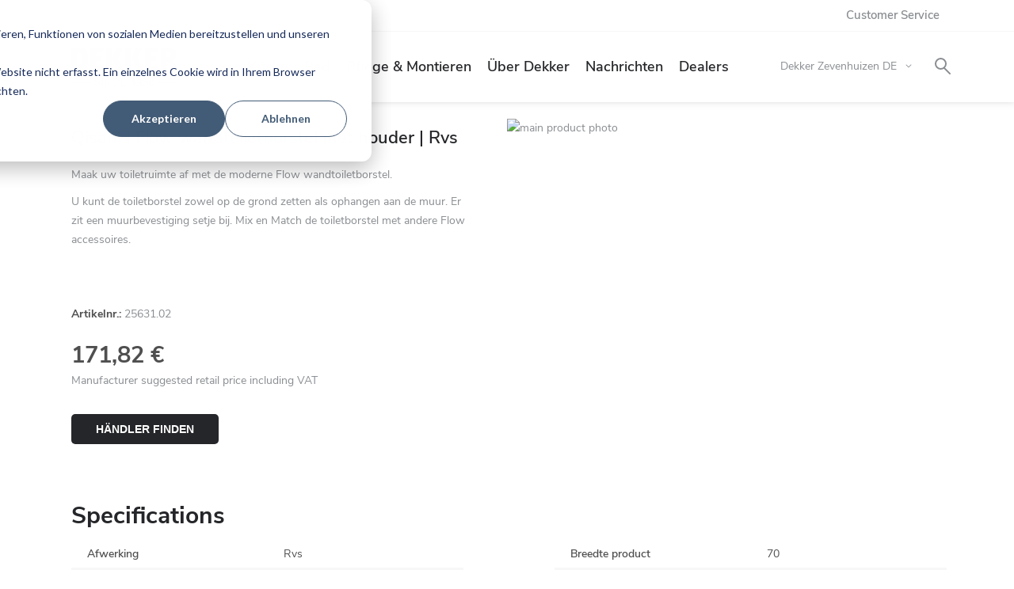

--- FILE ---
content_type: text/html; charset=UTF-8
request_url: https://www.dekkerzevenhuizen.de/qisani-flow-wandtoiletborstel-met-houder-rvs-_25631.02
body_size: 9585
content:
 <!doctype html><html lang="de"><head prefix="og: http://ogp.me/ns# fb: http://ogp.me/ns/fb# product: http://ogp.me/ns/product#"><script> var LOCALE = 'de\u002DDE'; var BASE_URL = 'https\u003A\u002F\u002Fwww.dekkerzevenhuizen.de\u002F'; var require = { 'baseUrl': 'https\u003A\u002F\u002Fwww.dekkerzevenhuizen.de\u002Fstatic\u002Fversion1769506525\u002Ffrontend\u002FBluebirdday\u002Fdekkerzevenhuizen\u002Fde_DE' };</script> <meta charset="utf-8"/>
<meta name="title" content="Qisani | Flow wandtoiletborstel met houder | Rvs | Dekker Zevenhuizen"/>
<meta name="description" content="Maak uw toiletruimte af met de moderne Flow wandtoiletborstel.

U kunt de toiletborstel zowel op de grond zetten als ophangen aan de muur. Er zit een muurbevestiging setje bij. Mix en Match de toiletborstel met andere Flow accessoires.&nbsp;
"/>
<meta name="robots" content="INDEX,FOLLOW"/>
<meta name="viewport" content="width=device-width, initial-scale=1"/>
<title>Qisani | Flow wandtoiletborstel met houder | Rvs | Dekker Zevenhuizen</title>
<link  rel="stylesheet" type="text/css"  media="all" href="https://www.dekkerzevenhuizen.de/static/version1769506525/_cache/merged/c6ba87c447d33923ad0e050ca1d3482d.min.css" />
<link  rel="stylesheet" type="text/css"  media="print" href="https://www.dekkerzevenhuizen.de/static/version1769506525/frontend/Bluebirdday/dekkerzevenhuizen/de_DE/css/print.min.css" />
<script  type="text/javascript"  src="https://www.dekkerzevenhuizen.de/static/version1769506525/frontend/Bluebirdday/dekkerzevenhuizen/de_DE/requirejs/require.js"></script>
<script  type="text/javascript"  src="https://www.dekkerzevenhuizen.de/static/version1769506525/frontend/Bluebirdday/dekkerzevenhuizen/de_DE/mage/requirejs/mixins.js"></script>
<script  type="text/javascript"  src="https://www.dekkerzevenhuizen.de/static/version1769506525/frontend/Bluebirdday/dekkerzevenhuizen/de_DE/requirejs-config.js"></script>
<script  type="text/javascript"  src="https://www.dekkerzevenhuizen.de/static/version1769506525/frontend/Bluebirdday/dekkerzevenhuizen/de_DE/Amasty_Faq/js/section/product-url.js"></script>
<link  rel="canonical" href="https://www.dekkerzevenhuizen.de/qisani-flow-wandtoiletborstel-met-houder-rvs-_25631.02" />
<link  rel="icon" type="image/x-icon" href="https://www.dekkerzevenhuizen.de/media/favicon/default/Favicon-Dekker-32x32.png" />
<link  rel="shortcut icon" type="image/x-icon" href="https://www.dekkerzevenhuizen.de/media/favicon/default/Favicon-Dekker-32x32.png" />
   <!-- Google Tag Manager by MagePal --><script type="text/javascript">
    window.dataLayer = window.dataLayer || [];

    window.dataLayer.push({"ecommerce":{"currencyCode":"EUR"},"pageType":"catalog_product_view","list":"detail"});

window.dataLayer.push({"event":"productPage","product":{"id":"9697","sku":"25631.02","parent_sku":"25631.02","product_type":"simple","name":"Qisani | Flow wandtoiletborstel met houder | Rvs","price":142,"attribute_set_id":"14","path":"Qisani | Flow wandtoiletborstel met houder | Rvs","category":"Flow accessoires","image_url":"https:\/\/www.dekkerzevenhuizen.de\/media\/catalog\/product\/2\/5\/25631.02-01-V0010-080-Qisani-Flow-wandtoiletborstel-met-houder-Rvs.jpg"}});
    (function(w,d,s,l,i){w[l]=w[l]||[];w[l].push({'gtm.start':
            new Date().getTime(),event:'gtm.js'});var f=d.getElementsByTagName(s)[0],
        j=d.createElement(s),dl=l!='dataLayer'?'&l='+l:'';j.async=true;j.src=
        'https://www.googletagmanager.com/gtm.js?id='+i+dl;f.parentNode.insertBefore(j,f);
    })(window,document,'script','dataLayer','GTM-NFVWM69');
</script> <script type="text/x-magento-init">
    {
        "*": {
            "magepalGtmDatalayer": {
                "dataLayer": "dataLayer"
            }
        }
    }</script> <!-- End Google Tag Manager by MagePal --> <script type="text/x-magento-init">
        {
            "*": {
                "Magento_PageCache/js/form-key-provider": {
                    "isPaginationCacheEnabled":
                        0                }
            }
        }</script> <meta property="og:type" content="product" /><meta property="og:title" content="Qisani&#x20;&#x7C;&#x20;Flow&#x20;wandtoiletborstel&#x20;met&#x20;houder&#x20;&#x7C;&#x20;Rvs" /><meta property="og:image" content="https://www.dekkerzevenhuizen.de/media/catalog/product/2/5/25631.02-01-V0010-080-Qisani-Flow-wandtoiletborstel-met-houder-Rvs.jpg?width=265&amp;height=265&amp;store=de&amp;image-type=image" /><meta property="og:description" content="" /><meta property="og:url" content="https://www.dekkerzevenhuizen.de/qisani-flow-wandtoiletborstel-met-houder-rvs-_25631.02" /> <meta property="product:price:amount" content="171.820001"/> <meta property="product:price:currency" content="EUR"/> </head><body data-container="body" data-mage-init='{"loaderAjax": {}, "loader": { "icon": "https://www.dekkerzevenhuizen.de/static/version1769506525/frontend/Bluebirdday/dekkerzevenhuizen/de_DE/images/loader-2.gif"}}' id="html-body" itemtype="http://schema.org/Product" itemscope="itemscope" class="catalog-product-view product-qisani-flow-wandtoiletborstel-met-houder-rvs-25631-02 page-layout-1column"> <!-- Google Tag Manager by MagePal --><noscript><iframe src="//www.googletagmanager.com/ns.html?id=GTM-NFVWM69" height="0" width="0" style="display:none;visibility:hidden"></iframe></noscript><!-- End Google Tag Manager by MagePal -->       <script type="text/x-magento-init">
    {
        "*": {
            "Magento_PageBuilder/js/widget-initializer": {
                "config": {"[data-content-type=\"slider\"][data-appearance=\"default\"]":{"Magento_PageBuilder\/js\/content-type\/slider\/appearance\/default\/widget":false},"[data-content-type=\"map\"]":{"Magento_PageBuilder\/js\/content-type\/map\/appearance\/default\/widget":false},"[data-content-type=\"row\"]":{"Magento_PageBuilder\/js\/content-type\/row\/appearance\/default\/widget":false},"[data-content-type=\"tabs\"]":{"Magento_PageBuilder\/js\/content-type\/tabs\/appearance\/default\/widget":false},"[data-content-type=\"slide\"]":{"Magento_PageBuilder\/js\/content-type\/slide\/appearance\/default\/widget":{"buttonSelector":".pagebuilder-slide-button","showOverlay":"hover","dataRole":"slide"}},"[data-content-type=\"banner\"]":{"Magento_PageBuilder\/js\/content-type\/banner\/appearance\/default\/widget":{"buttonSelector":".pagebuilder-banner-button","showOverlay":"hover","dataRole":"banner"}},"[data-content-type=\"buttons\"]":{"Magento_PageBuilder\/js\/content-type\/buttons\/appearance\/inline\/widget":false},"[data-content-type=\"products\"][data-appearance=\"carousel\"]":{"Magento_PageBuilder\/js\/content-type\/products\/appearance\/carousel\/widget":false}},
                "breakpoints": {"desktop":{"label":"Desktop","stage":true,"default":true,"class":"desktop-switcher","icon":"Magento_PageBuilder::css\/images\/switcher\/switcher-desktop.svg","conditions":{"min-width":"1024px"},"options":{"products":{"default":{"slidesToShow":"5"}}}},"tablet":{"conditions":{"max-width":"1024px","min-width":"768px"},"options":{"products":{"default":{"slidesToShow":"4"},"continuous":{"slidesToShow":"3"}}}},"mobile":{"label":"Mobile","stage":true,"class":"mobile-switcher","icon":"Magento_PageBuilder::css\/images\/switcher\/switcher-mobile.svg","media":"only screen and (max-width: 768px)","conditions":{"max-width":"768px","min-width":"640px"},"options":{"products":{"default":{"slidesToShow":"3"}}}},"mobile-small":{"conditions":{"max-width":"640px"},"options":{"products":{"default":{"slidesToShow":"2"},"continuous":{"slidesToShow":"1"}}}}}            }
        }
    }</script>  <div class="cookie-status-message" id="cookie-status">The store will not work correctly when cookies are disabled.</div> <script type="text&#x2F;javascript">document.querySelector("#cookie-status").style.display = "none";</script> <script type="text/x-magento-init">
    {
        "*": {
            "cookieStatus": {}
        }
    }</script> <script type="text/x-magento-init">
    {
        "*": {
            "mage/cookies": {
                "expires": null,
                "path": "\u002F",
                "domain": ".www.dekkerzevenhuizen.de",
                "secure": true,
                "lifetime": "3600"
            }
        }
    }</script>  <noscript><div class="message global noscript"><div class="content"><p><strong>JavaScript scheint in Ihrem Browser deaktiviert zu sein.</strong> <span> Um unsere Website in bester Weise zu erfahren, aktivieren Sie Javascript in Ihrem Browser.</span></p></div></div></noscript>    <script> window.cookiesConfig = window.cookiesConfig || {}; window.cookiesConfig.secure = true; </script> <script>    require.config({
        map: {
            '*': {
                wysiwygAdapter: 'mage/adminhtml/wysiwyg/tiny_mce/tinymceAdapter'
            }
        }
    });</script> <script>    require.config({
        paths: {
            googleMaps: 'https\u003A\u002F\u002Fmaps.googleapis.com\u002Fmaps\u002Fapi\u002Fjs\u003Fv\u003D3\u0026key\u003D'
        },
        config: {
            'Magento_PageBuilder/js/utils/map': {
                style: '',
            },
            'Magento_PageBuilder/js/content-type/map/preview': {
                apiKey: '',
                apiKeyErrorMessage: 'You\u0020must\u0020provide\u0020a\u0020valid\u0020\u003Ca\u0020href\u003D\u0027https\u003A\u002F\u002Fwww.dekkerzevenhuizen.de\u002Fadminhtml\u002Fsystem_config\u002Fedit\u002Fsection\u002Fcms\u002F\u0023cms_pagebuilder\u0027\u0020target\u003D\u0027_blank\u0027\u003EGoogle\u0020Maps\u0020API\u0020key\u003C\u002Fa\u003E\u0020to\u0020use\u0020a\u0020map.'
            },
            'Magento_PageBuilder/js/form/element/map': {
                apiKey: '',
                apiKeyErrorMessage: 'You\u0020must\u0020provide\u0020a\u0020valid\u0020\u003Ca\u0020href\u003D\u0027https\u003A\u002F\u002Fwww.dekkerzevenhuizen.de\u002Fadminhtml\u002Fsystem_config\u002Fedit\u002Fsection\u002Fcms\u002F\u0023cms_pagebuilder\u0027\u0020target\u003D\u0027_blank\u0027\u003EGoogle\u0020Maps\u0020API\u0020key\u003C\u002Fa\u003E\u0020to\u0020use\u0020a\u0020map.'
            },
        }
    });</script><script>
    require.config({
        shim: {
            'Magento_PageBuilder/js/utils/map': {
                deps: ['googleMaps']
            }
        }
    });</script> <div class="page-wrapper"><header class="page-header"><div class="panel wrapper"><div class="top_header-wrapper"><div class="top_header top_header--desktop"><ul>
<li><a href="/customerservice">Customer Service</a></li>
<li>&nbsp;</li>
</ul></div></div><div class="panel header"> <div class="header content">  <a class="logo" href="https://www.dekkerzevenhuizen.de/" title="" aria-label="store logo"><img src="https://www.dekkerzevenhuizen.de/static/version1769506525/frontend/Bluebirdday/dekkerzevenhuizen/de_DE/images/logo.svg" title="" alt=""   /></a><div class="block block-mobile">   <div class="sections nav-sections"> <div class="section-items nav-sections-items" data-mage-init='{"tabs":{"openedState":"active"}}'>  <div class="section-item-title nav-sections-item-title" data-role="collapsible"> <a class="nav-sections-item-switch" data-toggle="switch" href="#store.menu">Menü</a> </div><div class="section-item-content nav-sections-item-content" id="store.menu" data-role="content">  <nav class="navigation" data-action="navigation" id="main-navigation"><ul class="nav-main__list"><li class="has--sub"><ul class="nav-main__sub"><li class="submenu__presentation" role="presentation"> <a class="cart-link" href="https://www.dekkerzevenhuizen.de/checkout/cart/">Cart</a>   <a href="#" class="search-trigger" data-overlay-element=".search-overlay">Suche</a>  <li  class="level0 nav-1 category-item first level-top parent"><a href="https://www.dekkerzevenhuizen.de/kuche"  class="level-top" ><span>Küche</span></a><ul class="level0 submenu"><li  class="level1 nav-1-1 category-item first parent"><a href="https://www.dekkerzevenhuizen.de/kuche/arbeitsplatten" ><span>Arbeitsplatten</span></a><ul class="level1 submenu"><li  class="level2 nav-1-1-1 category-item first"><a href="https://www.dekkerzevenhuizen.de/kuche/arbeitsplatten/toplaminate" ><span>Nachhaltige TopLaminate</span></a></li><li  class="level2 nav-1-1-2 category-item"><a href="https://www.dekkerzevenhuizen.de/kuche/arbeitsplatten/decortop" ><span>Nachhaltige DecorTop</span></a></li><li  class="level2 nav-1-1-3 category-item"><a href="https://www.dekkerzevenhuizen.de/kuche/arbeitsplatten/fenix" ><span>Nachhaltige Fenix</span></a></li><li  class="level2 nav-1-1-4 category-item"><a href="https://www.dekkerzevenhuizen.de/kuche/arbeitsplatten/greengridz" ><span>Nachhaltige Greengridz</span></a></li><li  class="level2 nav-1-1-5 category-item"><a href="https://www.dekkerzevenhuizen.de/catalog/category/view/s/nachhaltige-cosmolite/id/345/" ><span>Nachhaltige Cosmolite</span></a></li><li  class="level2 nav-1-1-6 category-item"><a href="https://www.dekkerzevenhuizen.de/catalog/category/view/s/nachhaltige-obsidiana/id/346/" ><span>Nachhaltige Obsidiana</span></a></li><li  class="level2 nav-1-1-7 category-item"><a href="https://www.dekkerzevenhuizen.de/kuche/arbeitsplatten/topcore" ><span>TopCore</span></a></li><li  class="level2 nav-1-1-8 category-item"><a href="https://www.dekkerzevenhuizen.de/kuche/arbeitsplatten/evora-quartz" ><span>Evora Qstone</span></a></li><li  class="level2 nav-1-1-9 category-item"><a href="https://www.dekkerzevenhuizen.de/kuche/arbeitsplatten/evora-granite" ><span>Evora Granite</span></a></li><li  class="level2 nav-1-1-10 category-item"><a href="https://www.dekkerzevenhuizen.de/kuche/arbeitsplatten/evora-ceramics" ><span>Evora Ceramics</span></a></li><li  class="level2 nav-1-1-11 category-item"><a href="https://www.dekkerzevenhuizen.de/kuche/arbeitsplatten/cambria" ><span>Cambria</span></a></li><li  class="level2 nav-1-1-12 category-item"><a href="https://www.dekkerzevenhuizen.de/kuche/arbeitsplatten/massivholz" ><span>Massivholz</span></a></li><li  class="level2 nav-1-1-13 category-item"><a href="https://www.dekkerzevenhuizen.de/kuche/arbeitsplatten/inox" ><span>Inox</span></a></li><li  class="level2 nav-1-1-14 category-item"><a href="https://www.dekkerzevenhuizen.de/kuche/arbeitsplatten/corian" ><span>Corian</span></a></li><li  class="level2 nav-1-1-15 category-item"><a href="https://www.dekkerzevenhuizen.de/kuche/arbeitsplatten/glass" ><span>Glass</span></a></li><li  class="level2 nav-1-1-16 category-item"><a href="https://www.dekkerzevenhuizen.de/kuche/arbeitsplatten/dekton" ><span>Dekton</span></a></li><li  class="level2 nav-1-1-17 category-item"><a href="https://www.dekkerzevenhuizen.de/kuche/arbeitsplatten/terrazzo" ><span>Terrazzo</span></a></li><li  class="level2 nav-1-1-18 category-item"><a href="https://www.dekkerzevenhuizen.de/kuche/arbeitsplatten/marmor" ><span>Marmor</span></a></li><li  class="level2 nav-1-1-19 category-item last"><a href="https://www.dekkerzevenhuizen.de/kuche/arbeitsplatten/nachhaltige-arbeitsplatten" ><span>Nachhaltige Arbeitsplatten</span></a></li></ul></li><li  class="level1 nav-1-2 category-item parent"><a href="https://www.dekkerzevenhuizen.de/kuche/ruckwand" ><span>Rückwand</span></a><ul class="level1 submenu"><li  class="level2 nav-1-2-1 category-item first"><a href="https://www.dekkerzevenhuizen.de/kuche/ruckwand/alusplash" ><span>AluSplash</span></a></li><li  class="level2 nav-1-2-2 category-item last"><a href="https://www.dekkerzevenhuizen.de/kuche/ruckwand/toplaminate" ><span>TopLaminate</span></a></li></ul></li><li  class="level1 nav-1-3 category-item"><a href="https://www.dekkerzevenhuizen.de/kuche/wasserhahne-und-spulbecken" ><span>Armaturen und Spülbecken</span></a></li><li  class="level1 nav-1-4 category-item last"><a href="https://www.dekkerzevenhuizen.de/kuche/wasserhahne-waschbecken" ><span>Spülbecken Einbauarten</span></a></li></ul></li><li  class="level0 nav-2 category-item level-top parent"><a href="https://www.dekkerzevenhuizen.de/bad"  class="level-top" ><span>Bad</span></a><ul class="level0 submenu"><li  class="level1 nav-2-1 category-item first last"><a href="https://www.dekkerzevenhuizen.de/bad/badezimmeranpassung" ><span>Badezimmeranpassung</span></a></li></ul></li><li  class="level0 nav-3 category-item level-top parent"><a href="https://www.dekkerzevenhuizen.de/pflege"  class="level-top" ><span>Pflege &amp; Montieren</span></a><ul class="level0 submenu"><li  class="level1 nav-3-1 category-item first parent"><a href="https://www.dekkerzevenhuizen.de/pflege/montieren" ><span>Montieren</span></a><ul class="level1 submenu"><li  class="level2 nav-3-1-1 category-item first"><a href="https://www.dekkerzevenhuizen.de/instandhaltung/montieren/montieren-greengridz" ><span>Montieren TopLaminate &amp; DecorTop &amp; Fenix 09</span></a></li><li  class="level2 nav-3-1-2 category-item"><a href="https://www.dekkerzevenhuizen.de/instandhaltung/montieren/montieren-engineered-stone" ><span>Montieren Engineered Stone</span></a></li><li  class="level2 nav-3-1-3 category-item"><a href="https://www.dekkerzevenhuizen.de/instandhaltung/montieren/montieren-topcore-und-fenix" ><span>Montieren TopCore und Fenix </span></a></li><li  class="level2 nav-3-1-4 category-item last"><a href="https://www.dekkerzevenhuizen.de/instandhaltung/montieren/montieren-unterstutzung" ><span>Montieren Unterstützung</span></a></li></ul></li><li  class="level1 nav-3-2 category-item last"><a href="https://www.dekkerzevenhuizen.de/pflege/garantie" ><span>Garantiebedingungen</span></a></li></ul></li><li  class="level0 nav-4 category-item level-top"><a href="https://www.dekkerzevenhuizen.de/uber-dekker"  class="level-top" ><span>Über Dekker</span></a></li><li  class="level0 nav-5 active level-top parent"><a href="https://www.dekkerzevenhuizen.de/nachrichten"  class="level-top" ><span>Nachrichten</span></a><ul class="level0 submenu"><li  class="level1 nav-5-1 first last"><a href="https://www.dekkerzevenhuizen.de/nachrichten/allgemein/" ><span>Allgemein</span></a></li></ul></li><li  class="level0 nav-6 last level-top"><a href="/storelocator"  class="level-top" ><span>Dealers</span></a></li> <div class="top_header top_header--mobile"><ul>
<li><a href="/customerservice">Customer Service</a></li>
<li>&nbsp;</li>
</ul></div></li></ul></li></ul></nav><script type="text/x-magento-init">
    {
        "#main-navigation": {
            "navigation": "navigation"
        }
    }</script></div> </div></div><div class="header-mobile__wrapper"> <div data-block="minicart" class="minicart-wrapper"><a class="action showcart" href="https://www.dekkerzevenhuizen.de/checkout/cart/" data-bind="scope: 'minicart_content'"><span class="text">Mein Warenkorb</span> <span class="counter qty empty" data-bind="css: { empty: !!getCartParam('summary_count') == false && !isLoading() }, blockLoader: isLoading"><span class="counter-number"><!-- ko if: getCartParam('summary_count') --><!-- ko text: getCartParam('summary_count').toLocaleString(window.LOCALE) --><!-- /ko --><!-- /ko --></span> <span class="counter-label"><!-- ko if: getCartParam('summary_count') --><!-- ko text: getCartParam('summary_count').toLocaleString(window.LOCALE) --><!-- /ko --><!-- ko i18n: 'items' --><!-- /ko --><!-- /ko --></span></span></a>  <div class="block block-minicart" data-role="dropdownDialog" data-mage-init='{"dropdownDialog":{ "appendTo":"[data-block=minicart]", "triggerTarget":".showcart", "timeout": "2000", "closeOnMouseLeave": false, "closeOnEscape": true, "triggerClass":"active", "parentClass":"active", "buttons":[]}}'><div id="minicart-content-wrapper" data-bind="scope: 'minicart_content'"><!-- ko template: getTemplate() --><!-- /ko --></div></div> <script>window.checkout = {"shoppingCartUrl":"https:\/\/www.dekkerzevenhuizen.de\/checkout\/cart\/","checkoutUrl":"https:\/\/www.dekkerzevenhuizen.de\/checkout\/","updateItemQtyUrl":"https:\/\/www.dekkerzevenhuizen.de\/checkout\/sidebar\/updateItemQty\/","removeItemUrl":"https:\/\/www.dekkerzevenhuizen.de\/checkout\/sidebar\/removeItem\/","imageTemplate":"Magento_Catalog\/product\/image_with_borders","baseUrl":"https:\/\/www.dekkerzevenhuizen.de\/","minicartMaxItemsVisible":5,"websiteId":"3","maxItemsToDisplay":10,"storeId":"4","storeGroupId":"3","agreementIds":["4","5","6"],"customerLoginUrl":"https:\/\/www.dekkerzevenhuizen.de\/customer\/account\/login\/referer\/aHR0cHM6Ly93d3cuZGVra2VyemV2ZW5odWl6ZW4uZGUvcWlzYW5pLWZsb3ctd2FuZHRvaWxldGJvcnN0ZWwtbWV0LWhvdWRlci1ydnMtXzI1NjMxLjAy\/","isRedirectRequired":false,"autocomplete":"off","captcha":{"user_login":{"isCaseSensitive":false,"imageHeight":50,"imageSrc":"","refreshUrl":"https:\/\/www.dekkerzevenhuizen.de\/captcha\/refresh\/","isRequired":false,"timestamp":1769679646}}}</script> <script type="text/x-magento-init">
    {
        "[data-block='minicart']": {
            "Magento_Ui/js/core/app": {"components":{"minicart_content":{"children":{"subtotal.container":{"children":{"subtotal":{"children":{"subtotal.totals":{"config":{"display_cart_subtotal_incl_tax":1,"display_cart_subtotal_excl_tax":0,"template":"Magento_Tax\/checkout\/minicart\/subtotal\/totals"},"children":{"subtotal.totals.msrp":{"component":"Magento_Msrp\/js\/view\/checkout\/minicart\/subtotal\/totals","config":{"displayArea":"minicart-subtotal-hidden","template":"Magento_Msrp\/checkout\/minicart\/subtotal\/totals"}}},"component":"Magento_Tax\/js\/view\/checkout\/minicart\/subtotal\/totals"}},"component":"uiComponent","config":{"template":"Magento_Checkout\/minicart\/subtotal"}}},"component":"uiComponent","config":{"displayArea":"subtotalContainer"}},"item.renderer":{"component":"Magento_Checkout\/js\/view\/cart-item-renderer","config":{"displayArea":"defaultRenderer","template":"Magento_Checkout\/minicart\/item\/default"},"children":{"item.image":{"component":"Magento_Catalog\/js\/view\/image","config":{"template":"Magento_Catalog\/product\/image","displayArea":"itemImage"}},"checkout.cart.item.price.sidebar":{"component":"uiComponent","config":{"template":"Magento_Checkout\/minicart\/item\/price","displayArea":"priceSidebar"}}}},"extra_info":{"component":"uiComponent","config":{"displayArea":"extraInfo"}},"promotion":{"component":"uiComponent","config":{"displayArea":"promotion"}}},"config":{"itemRenderer":{"default":"defaultRenderer","simple":"defaultRenderer","virtual":"defaultRenderer"},"template":"Magento_Checkout\/minicart\/content"},"component":"Magento_Checkout\/js\/view\/minicart"}},"types":[]}        },
        "*": {
            "Magento_Ui/js/block-loader": "https\u003A\u002F\u002Fwww.dekkerzevenhuizen.de\u002Fstatic\u002Fversion1769506525\u002Ffrontend\u002FBluebirdday\u002Fdekkerzevenhuizen\u002Fde_DE\u002Fimages\u002Floader\u002D1.gif"
        }
    }</script></div> <div class="switcher store switcher-store" id="switcher-store"><strong class="label switcher-label"><span>Store wählen</span></strong> <div class="actions dropdown options switcher-options">  <div class="action toggle switcher-trigger" role="button" tabindex="0" data-mage-init='{"dropdown":{}}' data-toggle="dropdown" data-trigger-keypress-button="true" id="switcher-store-trigger"><strong class="view-de"> <span>Dekker Zevenhuizen DE</span> </strong></div>      <ul class="dropdown switcher-dropdown header__website-switcher" data-target="dropdown">    <li class="switcher-option view"><a href='https://www.dekkerzevenhuizen.de/stores/store/redirect/___store/en/___from_store/de/uenc/aHR0cHM6Ly93d3cuZGVra2VyemV2ZW5odWl6ZW4uY29tL3Fpc2FuaS1mbG93LXdhbmR0b2lsZXRib3JzdGVsLW1ldC1ob3VkZXItcnZzLV8yNTYzMS4wMj9fX19zdG9yZT1lbg~~/'> <span>EN</span> </a></li>    <li class="switcher-option view"><a href='https://www.dekkerzevenhuizen.de/stores/store/redirect/___store/nl/___from_store/de/uenc/aHR0cHM6Ly93d3cuZGVra2VyemV2ZW5odWl6ZW4ubmwvcWlzYW5pLWZsb3ctd2FuZHRvaWxldGJvcnN0ZWwtbWV0LWhvdWRlci1ydnMtXzI1NjMxLjAyP19fX3N0b3JlPW5s/'> <span>NL</span> </a></li>  </ul></div></div>  <div class="authorization-link" data-label="oder"><a href="https://www.dekkerzevenhuizen.de/customer/account/login/referer/aHR0cHM6Ly93d3cuZGVra2VyemV2ZW5odWl6ZW4uZGUvcWlzYW5pLWZsb3ctd2FuZHRvaWxldGJvcnN0ZWwtbWV0LWhvdWRlci1ydnMtXzI1NjMxLjAy/"></a></div>   <div class="block block-search"><div class="block block-content"><a href="#" class="search-trigger" data-overlay-element=".search-overlay"><span>Suche</span></a> <div class="overlay__content search-overlay"><a href="#" class="overlay__close js-close"><svg version="1.1" xmlns="http://www.w3.org/2000/svg" xmlns:xlink="http://www.w3.org/1999/xlink" x="0px" y="0px" viewBox="0 0 60 60" enable-background="new 0 0 60 60" xml:space="preserve"><g id="X"><line id="_x5C_" fill="none" stroke="black" stroke-width="10" transform="translate(5, 5)" stroke-miterlimit="10" x1="5" y1="5" x2="50" y2="50" stroke-linecap="round"/><line id="_x2F_" fill="none" stroke="black" stroke-width="10" transform="translate(5, 5)" stroke-miterlimit="10" x1="5" y1="50" x2="50" y2="5" stroke-linecap="round"/></g></svg></a> <form class="form minisearch search-overlay__form" id="search_mini_form" action="https://www.dekkerzevenhuizen.de/catalogsearch/result/" method="get" ><input id="search" data-mage-init='{"quickSearch":{ "formSelector":"#search_mini_form", "url":"https://www.dekkerzevenhuizen.de/search/ajax/suggest/", "destinationSelector":"#search_autocomplete"} }' data-search="https://www.dekkerzevenhuizen.de/search/ajax/suggest/" type="text" name="q" value="" placeholder="Gesamten Shop hier durchsuchen..." class="input input-text search-overlay__input" maxlength="128" role="combobox" aria-haspopup="false" aria-autocomplete="both" autocomplete="off"/><div id="search_autocomplete" class="search-autocomplete"></div><button type="submit" title="Suche" class="action button button--secondary search-overlay__link" aria-label="Search" ><span>Suche</span></button></form></div></div></div><script type="text/x-magento-init">
    {
        "body": {
            "bbdOverlay": {}
        }
    }</script></div></div></div></div></div></header><main id="maincontent" class="page-main"><div class="page messages"> <div data-placeholder="messages"></div> <div data-bind="scope: 'messages'"><!-- ko if: cookieMessages && cookieMessages.length > 0 --><div aria-atomic="true" role="alert" data-bind="foreach: { data: cookieMessages, as: 'message' }" class="messages"><div data-bind="attr: { class: 'message-' + message.type + ' ' + message.type + ' message', 'data-ui-id': 'message-' + message.type }"><div data-bind="html: $parent.prepareMessageForHtml(message.text)"></div></div></div><!-- /ko --><!-- ko if: messages().messages && messages().messages.length > 0 --><div aria-atomic="true" role="alert" class="messages" data-bind="foreach: { data: messages().messages, as: 'message' }"><div data-bind="attr: { class: 'message-' + message.type + ' ' + message.type + ' message', 'data-ui-id': 'message-' + message.type }"><div data-bind="html: $parent.prepareMessageForHtml(message.text)"></div></div></div><!-- /ko --></div><script type="text/x-magento-init">
    {
        "*": {
            "Magento_Ui/js/core/app": {
                "components": {
                        "messages": {
                            "component": "Magento_Theme/js/view/messages"
                        }
                    }
                }
            }
    }</script></div> <a id="contentarea" tabindex="-1"></a><div class="columns"><div class="column main"><div class="product-page__top"><div class="product-info-main">   <div class="product-info__brand"><h2 class="product-info__brand-name"></h2></div>  <div class="page-title-wrapper&#x20;page-title--product"><h1 class="page-title"  ><span class="base" data-ui-id="page-title-wrapper" itemprop="name">Qisani | Flow wandtoiletborstel met houder | Rvs</span></h1></div>   <div class="product attribute description"> <div class="value" ><p>Maak uw toiletruimte af met de moderne Flow wandtoiletborstel.</p>

<p>U kunt de toiletborstel zowel op de grond zetten als ophangen aan de muur. Er zit een muurbevestiging setje bij. Mix en Match de toiletborstel met andere Flow accessoires.&nbsp;</p>
</div></div> <div class="product-info__sku product-info__sku--margin product-info__sku--no-padding"><span class="product-info__sku-label">Artikelnr.:&nbsp;</span><span class="product-info__sku-sku">25631.02</span></div><div class="product-info-price"><div class="price-box price-final_price" data-role="priceBox" data-product-id="9697" data-price-box="product-id-9697">     <span class="price-container price-final_price&#x20;tax&#x20;weee"  itemprop="offers" itemscope itemtype="http://schema.org/Offer"> <span  id="product-price-9697"  data-price-amount="171.820001" data-price-type="finalPrice" class="price-wrapper " ><span class="price">171,82 €</span></span>   <meta itemprop="price" content="171.820001" /><meta itemprop="priceCurrency" content="EUR" /></span>  </div>Manufacturer suggested retail price including VAT</div>       <a class="button button--primary button--primary-inverse button--store-locator" href="/storelocator">Händler finden</a>  </div><div class="product media"> <a id="gallery-prev-area" tabindex="-1"></a><div class="action-skip-wrapper"> <a class="action skip gallery-next-area" href="#gallery-next-area"><span> Zum Ende der Bildgalerie springen</span></a></div>  <div class="gallery-placeholder _block-content-loading" data-gallery-role="gallery-placeholder"><img alt="main product photo" class="gallery-placeholder__image" src="https://www.dekkerzevenhuizen.de/media/catalog/product/2/5/25631.02-01-V0010-080-Qisani-Flow-wandtoiletborstel-met-houder-Rvs.jpg?width=700&height=700&store=de&image-type=image" /></div><script type="text/x-magento-init">
    {
        "[data-gallery-role=gallery-placeholder]": {
            "mage/gallery/gallery": {
                "mixins":["magnifier/magnify"],
                "magnifierOpts": {"fullscreenzoom":"20","top":"","left":"","width":"","height":"","eventType":"hover","enabled":false},
                "data": [{"thumb":"https:\/\/www.dekkerzevenhuizen.de\/media\/catalog\/product\/2\/5\/25631.02-01-V0010-080-Qisani-Flow-wandtoiletborstel-met-houder-Rvs.jpg?width=90&height=90&store=de&image-type=thumbnail","img":"https:\/\/www.dekkerzevenhuizen.de\/media\/catalog\/product\/2\/5\/25631.02-01-V0010-080-Qisani-Flow-wandtoiletborstel-met-houder-Rvs.jpg?width=700&height=700&store=de&image-type=image","full":"https:\/\/www.dekkerzevenhuizen.de\/media\/catalog\/product\/2\/5\/25631.02-01-V0010-080-Qisani-Flow-wandtoiletborstel-met-houder-Rvs.jpg?store=de&image-type=image","caption":"Product Shots","position":"0","isMain":true,"type":"image","videoUrl":null},{"thumb":"https:\/\/www.dekkerzevenhuizen.de\/media\/catalog\/product\/2\/5\/25631-01-M0340-080-Qisani-Flow-wandtoiletborstel-met-houder.jpg?width=90&height=90&store=de&image-type=thumbnail","img":"https:\/\/www.dekkerzevenhuizen.de\/media\/catalog\/product\/2\/5\/25631-01-M0340-080-Qisani-Flow-wandtoiletborstel-met-houder.jpg?width=700&height=700&store=de&image-type=image","full":"https:\/\/www.dekkerzevenhuizen.de\/media\/catalog\/product\/2\/5\/25631-01-M0340-080-Qisani-Flow-wandtoiletborstel-met-houder.jpg?store=de&image-type=image","caption":"Assets Technical Drawings","position":"1","isMain":false,"type":"image","videoUrl":null}],
                "options": {"nav":"thumbs","loop":true,"keyboard":true,"arrows":true,"allowfullscreen":true,"showCaption":false,"width":700,"thumbwidth":90,"thumbheight":90,"height":700,"transitionduration":500,"transition":"slide","navarrows":true,"navtype":"slides","navdir":"horizontal"},
                "fullscreen": {"nav":"thumbs","loop":true,"navdir":"horizontal","navarrows":false,"navtype":"slides","arrows":false,"showCaption":false,"transitionduration":500,"transition":"dissolve"},
                 "breakpoints": {"mobile":{"conditions":{"max-width":"767px"},"options":{"options":{"nav":"dots"}}}}            }
        }
    }</script> <script type="text/x-magento-init">
    {
        "[data-gallery-role=gallery-placeholder]": {
            "Magento_ProductVideo/js/fotorama-add-video-events": {
                "videoData": [{"mediaType":"image","videoUrl":null,"isBase":true},{"mediaType":"image","videoUrl":null,"isBase":false}],
                "videoSettings": [{"playIfBase":"0","showRelated":"0","videoAutoRestart":"0"}],
                "optionsVideoData": []            }
        }
    }</script><div class="action-skip-wrapper"> <a class="action skip gallery-prev-area" href="#gallery-prev-area"><span> Zum Anfang der Bildgalerie springen</span></a></div> <a id="gallery-next-area" tabindex="-1"></a><div class="product-media__background"></div></div></div><input name="form_key" type="hidden" value="GKWdeoyI1BCBwICY" /> <div id="authenticationPopup" data-bind="scope:'authenticationPopup', style: {display: 'none'}"> <script>window.authenticationPopup = {"autocomplete":"off","customerRegisterUrl":"https:\/\/www.dekkerzevenhuizen.de\/customer\/account\/create\/","customerForgotPasswordUrl":"https:\/\/www.dekkerzevenhuizen.de\/customer\/account\/forgotpassword\/","baseUrl":"https:\/\/www.dekkerzevenhuizen.de\/","customerLoginUrl":"https:\/\/www.dekkerzevenhuizen.de\/customer\/ajax\/login\/"}</script> <!-- ko template: getTemplate() --><!-- /ko --> <script type="text/x-magento-init">
        {
            "#authenticationPopup": {
                "Magento_Ui/js/core/app": {"components":{"authenticationPopup":{"component":"Magento_Customer\/js\/view\/authentication-popup","children":{"messages":{"component":"Magento_Ui\/js\/view\/messages","displayArea":"messages"},"captcha":{"component":"Magento_Captcha\/js\/view\/checkout\/loginCaptcha","displayArea":"additional-login-form-fields","formId":"user_login","configSource":"checkout"}}}}}            },
            "*": {
                "Magento_Ui/js/block-loader": "https\u003A\u002F\u002Fwww.dekkerzevenhuizen.de\u002Fstatic\u002Fversion1769506525\u002Ffrontend\u002FBluebirdday\u002Fdekkerzevenhuizen\u002Fde_DE\u002Fimages\u002Floader\u002D1.gif"
                 }
        }</script></div> <script type="text/x-magento-init">
    {
        "*": {
            "Magento_Customer/js/section-config": {
                "sections": {"stores\/store\/switch":["*"],"stores\/store\/switchrequest":["*"],"directory\/currency\/switch":["*"],"*":["messages"],"customer\/account\/logout":["*","recently_viewed_product","recently_compared_product","persistent"],"customer\/account\/loginpost":["*"],"customer\/account\/createpost":["*"],"customer\/account\/editpost":["*"],"customer\/ajax\/login":["checkout-data","cart","captcha"],"catalog\/product_compare\/add":["compare-products"],"catalog\/product_compare\/remove":["compare-products"],"catalog\/product_compare\/clear":["compare-products"],"sales\/guest\/reorder":["cart"],"sales\/order\/reorder":["cart"],"checkout\/cart\/add":["cart","directory-data","magepal-gtm-jsdatalayer","multisafepay-payment-request"],"checkout\/cart\/delete":["cart","magepal-gtm-jsdatalayer","multisafepay-payment-request"],"checkout\/cart\/updatepost":["cart","magepal-gtm-jsdatalayer","multisafepay-payment-request"],"checkout\/cart\/updateitemoptions":["cart","magepal-gtm-jsdatalayer","multisafepay-payment-request"],"checkout\/cart\/couponpost":["cart","magepal-gtm-jsdatalayer","multisafepay-payment-request"],"checkout\/cart\/estimatepost":["cart","magepal-gtm-jsdatalayer","multisafepay-payment-request"],"checkout\/cart\/estimateupdatepost":["cart","magepal-gtm-jsdatalayer","multisafepay-payment-request"],"checkout\/onepage\/saveorder":["cart","checkout-data","last-ordered-items","magepal-gtm-jsdatalayer","multisafepay-payment-request"],"checkout\/sidebar\/removeitem":["cart","magepal-gtm-jsdatalayer","multisafepay-payment-request"],"checkout\/sidebar\/updateitemqty":["cart","magepal-gtm-jsdatalayer","multisafepay-payment-request"],"rest\/*\/v1\/carts\/*\/payment-information":["cart","last-ordered-items","captcha","instant-purchase","magepal-gtm-jsdatalayer","multisafepay-payment-request"],"rest\/*\/v1\/guest-carts\/*\/payment-information":["cart","captcha","magepal-gtm-jsdatalayer","multisafepay-payment-request"],"rest\/*\/v1\/guest-carts\/*\/selected-payment-method":["cart","checkout-data","magepal-gtm-jsdatalayer","multisafepay-payment-request"],"rest\/*\/v1\/carts\/*\/selected-payment-method":["cart","checkout-data","instant-purchase","magepal-gtm-jsdatalayer","multisafepay-payment-request"],"customer\/address\/*":["instant-purchase"],"customer\/account\/*":["instant-purchase"],"vault\/cards\/deleteaction":["instant-purchase"],"multishipping\/checkout\/overviewpost":["cart"],"paypal\/express\/placeorder":["cart","checkout-data"],"paypal\/payflowexpress\/placeorder":["cart","checkout-data"],"paypal\/express\/onauthorization":["cart","checkout-data"],"persistent\/index\/unsetcookie":["persistent"],"review\/product\/post":["review"],"wishlist\/index\/add":["wishlist"],"wishlist\/index\/remove":["wishlist"],"wishlist\/index\/updateitemoptions":["wishlist"],"wishlist\/index\/update":["wishlist"],"wishlist\/index\/cart":["wishlist","cart"],"wishlist\/index\/fromcart":["wishlist","cart"],"wishlist\/index\/allcart":["wishlist","cart"],"wishlist\/shared\/allcart":["wishlist","cart"],"wishlist\/shared\/cart":["cart"],"faq\/index\/save":["faq"],"rest\/*\/v1\/guest-carts\/*\/shipping-information":["multisafepay-payment-request"],"rest\/*\/v1\/carts\/*\/shipping-information":["multisafepay-payment-request"],"rest\/*\/v1\/guest-carts\/*\/set-payment-information":["multisafepay-payment-request"],"rest\/*\/v1\/carts\/*\/set-payment-information":["multisafepay-payment-request"],"rest\/*\/v1\/guest-carts\/*\/totals":["multisafepay-payment-request"],"rest\/*\/v1\/carts\/*\/totals":["multisafepay-payment-request"],"braintree\/paypal\/placeorder":["cart","checkout-data"],"braintree\/googlepay\/placeorder":["cart","checkout-data"]},
                "clientSideSections": ["checkout-data","cart-data","faq_product"],
                "baseUrls": ["https:\/\/www.dekkerzevenhuizen.de\/"],
                "sectionNames": ["messages","customer","compare-products","last-ordered-items","cart","directory-data","captcha","instant-purchase","loggedAsCustomer","persistent","review","wishlist","faq","multisafepay-payment-request","recently_viewed_product","recently_compared_product","product_data_storage","paypal-billing-agreement","magepal-gtm-jsdatalayer"]            }
        }
    }</script> <script type="text/x-magento-init">
    {
        "*": {
            "Magento_Customer/js/customer-data": {
                "sectionLoadUrl": "https\u003A\u002F\u002Fwww.dekkerzevenhuizen.de\u002Fcustomer\u002Fsection\u002Fload\u002F",
                "expirableSectionLifetime": 60,
                "expirableSectionNames": ["cart","persistent"],
                "cookieLifeTime": "3600",
                "updateSessionUrl": "https\u003A\u002F\u002Fwww.dekkerzevenhuizen.de\u002Fcustomer\u002Faccount\u002FupdateSession\u002F"
            }
        }
    }</script> <script type="text/x-magento-init">
    {
        "*": {
            "Magento_Customer/js/invalidation-processor": {
                "invalidationRules": {
                    "website-rule": {
                        "Magento_Customer/js/invalidation-rules/website-rule": {
                            "scopeConfig": {
                                "websiteId": "3"
                            }
                        }
                    }
                }
            }
        }
    }</script> <script type="text/x-magento-init">
    {
        "body": {
            "pageCache": {"url":"https:\/\/www.dekkerzevenhuizen.de\/page_cache\/block\/render\/id\/9697\/","handles":["default","catalog_product_view","catalog_product_view_type_simple","catalog_product_view_id_9697","catalog_product_view_sku_25631.02"],"originalRequest":{"route":"catalog","controller":"product","action":"view","uri":"\/qisani-flow-wandtoiletborstel-met-houder-rvs-_25631.02"},"versionCookieName":"private_content_version"}        }
    }</script> <script type="text/x-magento-init">
    {
        "body": {
            "awBlogAjax": {"url":"https:\/\/www.dekkerzevenhuizen.de\/aw_blog\/block\/render\/id\/9697\/"} }
    }</script>  <script type="text/x-magento-init">
    {
        "body": {
            "requireCookie": {"noCookieUrl":"https:\/\/www.dekkerzevenhuizen.de\/cookie\/index\/noCookies\/","triggers":[".action.towishlist"],"isRedirectCmsPage":true}        }
    }</script> <script type="text/x-magento-init">
    {
        "*": {
                "Magento_Catalog/js/product/view/provider": {
                    "data": {"items":{"9697":{"add_to_cart_button":{"post_data":"{\"action\":\"https:\\\/\\\/www.dekkerzevenhuizen.de\\\/checkout\\\/cart\\\/add\\\/uenc\\\/%25uenc%25\\\/product\\\/9697\\\/\",\"data\":{\"product\":\"9697\",\"uenc\":\"%uenc%\"}}","url":"https:\/\/www.dekkerzevenhuizen.de\/checkout\/cart\/add\/uenc\/%25uenc%25\/product\/9697\/","required_options":false},"add_to_compare_button":{"post_data":null,"url":"{\"action\":\"https:\\\/\\\/www.dekkerzevenhuizen.de\\\/catalog\\\/product_compare\\\/add\\\/\",\"data\":{\"product\":\"9697\",\"uenc\":\"aHR0cHM6Ly93d3cuZGVra2VyemV2ZW5odWl6ZW4uZGUvcWlzYW5pLWZsb3ctd2FuZHRvaWxldGJvcnN0ZWwtbWV0LWhvdWRlci1ydnMtXzI1NjMxLjAy\"}}","required_options":null},"price_info":{"final_price":171.820001,"max_price":171.820001,"max_regular_price":171.820001,"minimal_regular_price":171.820001,"special_price":null,"minimal_price":171.820001,"regular_price":171.820001,"formatted_prices":{"final_price":"<span class=\"price\">171,82\u00a0\u20ac<\/span>","max_price":"<span class=\"price\">171,82\u00a0\u20ac<\/span>","minimal_price":"<span class=\"price\">171,82\u00a0\u20ac<\/span>","max_regular_price":"<span class=\"price\">171,82\u00a0\u20ac<\/span>","minimal_regular_price":null,"special_price":null,"regular_price":"<span class=\"price\">171,82\u00a0\u20ac<\/span>"},"extension_attributes":{"msrp":{"msrp_price":"<span class=\"price\">0,00\u00a0\u20ac<\/span>","is_applicable":"","is_shown_price_on_gesture":"","msrp_message":"","explanation_message":"Our price is lower than the manufacturer&#039;s &quot;minimum advertised price.&quot; As a result, we cannot show you the price in catalog or the product page. <br><br> You have no obligation to purchase the product once you know the price. You can simply remove the item from your cart."},"tax_adjustments":{"final_price":142,"max_price":142,"max_regular_price":142,"minimal_regular_price":142,"special_price":142,"minimal_price":142,"regular_price":142,"formatted_prices":{"final_price":"<span class=\"price\">142,00\u00a0\u20ac<\/span>","max_price":"<span class=\"price\">142,00\u00a0\u20ac<\/span>","minimal_price":"<span class=\"price\">142,00\u00a0\u20ac<\/span>","max_regular_price":"<span class=\"price\">142,00\u00a0\u20ac<\/span>","minimal_regular_price":null,"special_price":"<span class=\"price\">142,00\u00a0\u20ac<\/span>","regular_price":"<span class=\"price\">142,00\u00a0\u20ac<\/span>"}},"weee_attributes":[],"weee_adjustment":"<span class=\"price\">171,82\u00a0\u20ac<\/span>"}},"images":[{"url":"https:\/\/www.dekkerzevenhuizen.de\/media\/catalog\/product\/2\/5\/25631.02-01-V0010-080-Qisani-Flow-wandtoiletborstel-met-houder-Rvs.jpg?width=240&height=300&store=de&image-type=small_image","code":"recently_viewed_products_grid_content_widget","height":300,"width":240,"label":"Product Shots","resized_width":240,"resized_height":300},{"url":"https:\/\/www.dekkerzevenhuizen.de\/media\/catalog\/product\/2\/5\/25631.02-01-V0010-080-Qisani-Flow-wandtoiletborstel-met-houder-Rvs.jpg?width=270&height=270&store=de&image-type=small_image","code":"recently_viewed_products_list_content_widget","height":270,"width":270,"label":"Product Shots","resized_width":270,"resized_height":270},{"url":"https:\/\/www.dekkerzevenhuizen.de\/media\/catalog\/product\/2\/5\/25631.02-01-V0010-080-Qisani-Flow-wandtoiletborstel-met-houder-Rvs.jpg?width=75&height=90&store=de&image-type=small_image","code":"recently_viewed_products_images_names_widget","height":90,"width":75,"label":"Product Shots","resized_width":75,"resized_height":90},{"url":"https:\/\/www.dekkerzevenhuizen.de\/media\/catalog\/product\/2\/5\/25631.02-01-V0010-080-Qisani-Flow-wandtoiletborstel-met-houder-Rvs.jpg?width=240&height=300&store=de&image-type=small_image","code":"recently_compared_products_grid_content_widget","height":300,"width":240,"label":"Product Shots","resized_width":240,"resized_height":300},{"url":"https:\/\/www.dekkerzevenhuizen.de\/media\/catalog\/product\/2\/5\/25631.02-01-V0010-080-Qisani-Flow-wandtoiletborstel-met-houder-Rvs.jpg?width=270&height=207&store=de&image-type=small_image","code":"recently_compared_products_list_content_widget","height":207,"width":270,"label":"Product Shots","resized_width":270,"resized_height":207},{"url":"https:\/\/www.dekkerzevenhuizen.de\/media\/catalog\/product\/2\/5\/25631.02-01-V0010-080-Qisani-Flow-wandtoiletborstel-met-houder-Rvs.jpg?width=75&height=90&store=de&image-type=thumbnail","code":"recently_compared_products_images_names_widget","height":90,"width":75,"label":"Product Shots","resized_width":75,"resized_height":90}],"url":"https:\/\/www.dekkerzevenhuizen.de\/qisani-flow-wandtoiletborstel-met-houder-rvs-_25631.02","id":9697,"name":"Qisani | Flow wandtoiletborstel met houder | Rvs","type":"simple","is_salable":"1","store_id":4,"currency_code":"EUR","extension_attributes":{"review_html":" ","wishlist_button":{"post_data":null,"url":"{\"action\":\"https:\\\/\\\/www.dekkerzevenhuizen.de\\\/wishlist\\\/index\\\/add\\\/\",\"data\":{\"product\":9697,\"uenc\":\"aHR0cHM6Ly93d3cuZGVra2VyemV2ZW5odWl6ZW4uZGUvcWlzYW5pLWZsb3ctd2FuZHRvaWxldGJvcnN0ZWwtbWV0LWhvdWRlci1ydnMtXzI1NjMxLjAy\"}}","required_options":null}},"is_available":true}},"store":"4","currency":"EUR","productCurrentScope":"website"}            }
        }
    }</script>  <div class="product-page__bottom"><div class="product-page__bottom--more-information">   <div class="additional-attributes-wrapper table-wrapper" id="specifications"><h3>Specifications</h3><div class="specifications">   <div class="specifications__row"><div class="specifications__item specifications__label">Afwerking</div><div class="specifications__item specifications__data">Rvs</div></div>   <div class="specifications__row"><div class="specifications__item specifications__label">Breedte product</div><div class="specifications__item specifications__data">70</div></div>   <div class="specifications__row"><div class="specifications__item specifications__label">Hoogte product</div><div class="specifications__item specifications__data">441</div></div>   <div class="specifications__row"><div class="specifications__item specifications__label">Lengte product</div><div class="specifications__item specifications__data">70</div></div></div></div></div></div>     <div class="block related" data-mage-init='{"relatedProducts":{"relatedCheckbox":".related.checkbox"}}' data-limit="0" data-shuffle="0">  <div class="block-title title"><h3 id="block-related-heading" role="heading" aria-level="2">Versions</h3></div><div class="block-content content" aria-labelledby="block-related-heading"> <div class="products products-grid wrapper grid products-grid products-related"><ol class="products list items product-items product-list-items--category-view js-match-height">       <li class="item product product-list-item product-item product-item--category-view js-match-height"><!-- related_products_list--> <a href="https://www.dekkerzevenhuizen.de/qisani-flow-wandtoiletborstel-met-houder-zwart-_25631.03">  <span class="product-image-container product-image-container-9696"><span class="product-image-wrapper"><img class="product-image-photo"  src="https://www.dekkerzevenhuizen.de/media/catalog/product/2/5/25631.03-01-V0010-080-Qisani-Flow-wandtoiletborstel-met-houder-Zwart.jpg?width=140&amp;height=140&amp;store=de&amp;image-type=small_image" loading="lazy" width="140" height="140" alt="Product&#x20;Shots"/></span></span>  <style>.product-image-container-9696 {
    width: 140px;
}
.product-image-container-9696 span.product-image-wrapper {
    padding-bottom: 100%;
}</style> <script type="text&#x2F;javascript">prodImageContainers = document.querySelectorAll(".product-image-container-9696");
for (var i = 0; i < prodImageContainers.length; i++) {
    prodImageContainers[i].style.width = "140px";
}
prodImageContainersWrappers = document.querySelectorAll(
    ".product-image-container-9696  span.product-image-wrapper"
);
for (var i = 0; i < prodImageContainersWrappers.length; i++) {
    prodImageContainersWrappers[i].style.paddingBottom = "100%";
}</script></a> <div class="product-list-item__content"><span class="product-list-item__name text-align-center"><a href="https://www.dekkerzevenhuizen.de/qisani-flow-wandtoiletborstel-met-houder-zwart-_25631.03" class="related-available"><br> Qisani | Flow wandtoiletborstel met houder | Zwart</a></span> <div class="product-info__sku text-align-center"><a href="https://www.dekkerzevenhuizen.de/qisani-flow-wandtoiletborstel-met-houder-zwart-_25631.03" class="related-available"><span class="product-info__sku-label">Artikelnr.:&nbsp;</span><span class="product-info__sku-sku">25631.03</span></a></div><div class="product-list-item__price-container text-align-center"><div class="price-box price-final_price" data-role="priceBox" data-product-id="9696" data-price-box="product-id-9696">     <span class="price-container price-final_price&#x20;tax&#x20;weee" > <span  id="product-price-9696"  data-price-amount="171.820001" data-price-type="finalPrice" class="price-wrapper " ><span class="price">171,82 €</span></span>  </span>  </div></div></div></li>        <li class="item product product-list-item product-item product-item--category-view js-match-height"><!-- related_products_list--> <a href="https://www.dekkerzevenhuizen.de/qisani-flow-wandtoiletborstel-met-houder-gun-metal-_25631.04">  <span class="product-image-container product-image-container-9695"><span class="product-image-wrapper"><img class="product-image-photo"  src="https://www.dekkerzevenhuizen.de/media/catalog/product/2/5/25631.04-01-V0010-080-Qisani-Flow-wandtoiletborstel-met-houder-Gun-metal.jpg?width=140&amp;height=140&amp;store=de&amp;image-type=small_image" loading="lazy" width="140" height="140" alt="Product&#x20;Shots"/></span></span>  <style>.product-image-container-9695 {
    width: 140px;
}
.product-image-container-9695 span.product-image-wrapper {
    padding-bottom: 100%;
}</style> <script type="text&#x2F;javascript">prodImageContainers = document.querySelectorAll(".product-image-container-9695");
for (var i = 0; i < prodImageContainers.length; i++) {
    prodImageContainers[i].style.width = "140px";
}
prodImageContainersWrappers = document.querySelectorAll(
    ".product-image-container-9695  span.product-image-wrapper"
);
for (var i = 0; i < prodImageContainersWrappers.length; i++) {
    prodImageContainersWrappers[i].style.paddingBottom = "100%";
}</script></a> <div class="product-list-item__content"><span class="product-list-item__name text-align-center"><a href="https://www.dekkerzevenhuizen.de/qisani-flow-wandtoiletborstel-met-houder-gun-metal-_25631.04" class="related-available"><br> Qisani | Flow wandtoiletborstel met houder | Gun metal</a></span> <div class="product-info__sku text-align-center"><a href="https://www.dekkerzevenhuizen.de/qisani-flow-wandtoiletborstel-met-houder-gun-metal-_25631.04" class="related-available"><span class="product-info__sku-label">Artikelnr.:&nbsp;</span><span class="product-info__sku-sku">25631.04</span></a></div><div class="product-list-item__price-container text-align-center"><div class="price-box price-final_price" data-role="priceBox" data-product-id="9695" data-price-box="product-id-9695">     <span class="price-container price-final_price&#x20;tax&#x20;weee" > <span  id="product-price-9695"  data-price-amount="275.880001" data-price-type="finalPrice" class="price-wrapper " ><span class="price">275,88 €</span></span>  </span>  </div></div></div></li>        <li class="item product product-list-item product-item product-item--category-view js-match-height"><!-- related_products_list--> <a href="https://www.dekkerzevenhuizen.de/qisani-flow-wandtoiletborstel-met-houder-copper-_25631.05">  <span class="product-image-container product-image-container-9694"><span class="product-image-wrapper"><img class="product-image-photo"  src="https://www.dekkerzevenhuizen.de/media/catalog/product/2/5/25631.05-01-V0010-080-Qisani-Flow-wandtoiletborstel-met-houder-Copper.jpg?width=140&amp;height=140&amp;store=de&amp;image-type=small_image" loading="lazy" width="140" height="140" alt="Product&#x20;Shots"/></span></span>  <style>.product-image-container-9694 {
    width: 140px;
}
.product-image-container-9694 span.product-image-wrapper {
    padding-bottom: 100%;
}</style> <script type="text&#x2F;javascript">prodImageContainers = document.querySelectorAll(".product-image-container-9694");
for (var i = 0; i < prodImageContainers.length; i++) {
    prodImageContainers[i].style.width = "140px";
}
prodImageContainersWrappers = document.querySelectorAll(
    ".product-image-container-9694  span.product-image-wrapper"
);
for (var i = 0; i < prodImageContainersWrappers.length; i++) {
    prodImageContainersWrappers[i].style.paddingBottom = "100%";
}</script></a> <div class="product-list-item__content"><span class="product-list-item__name text-align-center"><a href="https://www.dekkerzevenhuizen.de/qisani-flow-wandtoiletborstel-met-houder-copper-_25631.05" class="related-available"><br> Qisani | Flow wandtoiletborstel met houder | Copper</a></span> <div class="product-info__sku text-align-center"><a href="https://www.dekkerzevenhuizen.de/qisani-flow-wandtoiletborstel-met-houder-copper-_25631.05" class="related-available"><span class="product-info__sku-label">Artikelnr.:&nbsp;</span><span class="product-info__sku-sku">25631.05</span></a></div><div class="product-list-item__price-container text-align-center"><div class="price-box price-final_price" data-role="priceBox" data-product-id="9694" data-price-box="product-id-9694">     <span class="price-container price-final_price&#x20;tax&#x20;weee" > <span  id="product-price-9694"  data-price-amount="275.880001" data-price-type="finalPrice" class="price-wrapper " ><span class="price">275,88 €</span></span>  </span>  </div></div></div></li>        <li class="item product product-list-item product-item product-item--category-view js-match-height"><!-- related_products_list--> <a href="https://www.dekkerzevenhuizen.de/qisani-flow-wandtoiletborstel-met-houder-gold-_25631.06">  <span class="product-image-container product-image-container-9693"><span class="product-image-wrapper"><img class="product-image-photo"  src="https://www.dekkerzevenhuizen.de/media/catalog/product/2/5/25631.06-01-V0010-080-Qisani-Flow-wandtoiletborstel-met-houder-Light-gold.jpg?width=140&amp;height=140&amp;store=de&amp;image-type=small_image" loading="lazy" width="140" height="140" alt="Product&#x20;Shots"/></span></span>  <style>.product-image-container-9693 {
    width: 140px;
}
.product-image-container-9693 span.product-image-wrapper {
    padding-bottom: 100%;
}</style> <script type="text&#x2F;javascript">prodImageContainers = document.querySelectorAll(".product-image-container-9693");
for (var i = 0; i < prodImageContainers.length; i++) {
    prodImageContainers[i].style.width = "140px";
}
prodImageContainersWrappers = document.querySelectorAll(
    ".product-image-container-9693  span.product-image-wrapper"
);
for (var i = 0; i < prodImageContainersWrappers.length; i++) {
    prodImageContainersWrappers[i].style.paddingBottom = "100%";
}</script></a> <div class="product-list-item__content"><span class="product-list-item__name text-align-center"><a href="https://www.dekkerzevenhuizen.de/qisani-flow-wandtoiletborstel-met-houder-gold-_25631.06" class="related-available"><br> Qisani | Flow wandtoiletborstel met houder | Gold</a></span> <div class="product-info__sku text-align-center"><a href="https://www.dekkerzevenhuizen.de/qisani-flow-wandtoiletborstel-met-houder-gold-_25631.06" class="related-available"><span class="product-info__sku-label">Artikelnr.:&nbsp;</span><span class="product-info__sku-sku">25631.06</span></a></div><div class="product-list-item__price-container text-align-center"><div class="price-box price-final_price" data-role="priceBox" data-product-id="9693" data-price-box="product-id-9693">     <span class="price-container price-final_price&#x20;tax&#x20;weee" > <span  id="product-price-9693"  data-price-amount="275.880001" data-price-type="finalPrice" class="price-wrapper " ><span class="price">275,88 €</span></span>  </span>  </div></div></div></li> </ol></div></div></div> <script>
    require([
        'jquery',
        'matchMedia',
        'domReady!'
    ], function ($) {
        var height = $(window).height();

        var matchHeight = function () {
            var heights = $('.products-related .product-list-item__name').sort(function (a, b) {
                return $(a).height() < $(b).height() ? 1 : -1;
            });

            var maxHeight = $(heights[0]).height();

            heights.each(function(index, height) {
                $(height).height(maxHeight);
            });
        };


        matchHeight();

        $(window).on("resize", function (e) {
            
            if (height === $(e.target).height()) {
                matchHeight();
            } else {
                height = $(e.target).height();
            }
        });
    });</script>  <div class="product__product-attachments--container">    </div><div class="product__faq--container">  </div>   <div class="product info detailed"> <div class="product data items" data-mage-init='{"tabs":{"openedState":"active"}}'>   </div></div></div></div></main><footer class="page-footer"><div class="footer-container"><div class="footer__grid clearfix"><div class="footer__column footer__column--one"><p><strong>Kundenservice</strong></p>
<ul>
<li><a href="/contact">Kontakt</a></li>
<li><a href="/customerservice">Kundenservice</a></li>
<li><a href="/instandhaltung">Pflegehinweise Arbeitsplatten</a></li>
<li><a href="/uber-dekker">Über Dekker</a></li>
</ul></div><div class="footer__column footer__column--two"><p><strong>Kollektion</strong></p>
<ul>
<li><a href="/kuche/arbeitsplatten">Arbeitsplatten</a></li>
<li><a href="/kuche/arbeitsplatten/greengridz">Nachhaltige Arbeitsplatten</a></li>
<li><a href="/kuche/arbeitsplatten/topcore">TopCore</a></li>
<li><a href="/kuche/arbeitsplatten/evora-quartz">Kunststein</a></li>
</ul></div><div class="footer__column footer__column--three"><div class="footer__socials">  </div></div></div></div></footer> <script type="text/x-magento-init">
        {
            "*": {
                "Magento_Ui/js/core/app": {
                    "components": {
                        "storage-manager": {
                            "component": "Magento_Catalog/js/storage-manager",
                            "appendTo": "",
                            "storagesConfiguration" : {"recently_viewed_product":{"requestConfig":{"syncUrl":"https:\/\/www.dekkerzevenhuizen.de\/catalog\/product\/frontend_action_synchronize\/"},"lifetime":"1000","allowToSendRequest":null},"recently_compared_product":{"requestConfig":{"syncUrl":"https:\/\/www.dekkerzevenhuizen.de\/catalog\/product\/frontend_action_synchronize\/"},"lifetime":"1000","allowToSendRequest":null},"product_data_storage":{"updateRequestConfig":{"url":"https:\/\/www.dekkerzevenhuizen.de\/rest\/de\/V1\/products-render-info"},"requestConfig":{"syncUrl":"https:\/\/www.dekkerzevenhuizen.de\/catalog\/product\/frontend_action_synchronize\/"},"allowToSendRequest":null}}                        }
                    }
                }
            }
        }</script> <!-- Start of HubSpot Embed Code -->
<script type="text/javascript" id="hs-script-loader" async defer src="//js.hs-scripts.com/4269719.js"></script>
<!-- End of HubSpot Embed Code --> </div><div class="absolute-footer clearfix"><div class="absolute-footer__container"><div data-content-type="html" data-appearance="default" data-element="main" data-decoded="true"><ul>
<li>© 2023 Dekker Zevenhuizen</li>
<li><a href="https://www.dekkerzevenhuizen.com/general-terms-of-delivery-dekker-zevenhuizen">Terms and Conditions</a></li>
<li><a href="https://www.dekkerzevenhuizen.com/privacy-statement">Privacy statement</a></li>
</ul></div></div></div></body></html>

--- FILE ---
content_type: application/x-javascript
request_url: https://www.dekkerzevenhuizen.de/static/version1769506525/frontend/Bluebirdday/dekkerzevenhuizen/de_DE/js/flickity-fix.js
body_size: 164
content:
(function() {
    var touchingCarousel = false,
        touchStartCoords;

    document.body.addEventListener('touchstart', function(e) {
        if (e.target.closest('.flickity-slider')) {
            touchingCarousel = true;
        } else {
            touchingCarousel = false;
            return;
        }

        touchStartCoords = {
            x: e.touches[0].pageX,
            y: e.touches[0].pageY
        }
    });

    document.body.addEventListener('touchmove', function(e) {
        if (!(touchingCarousel && e.cancelable)) {
            return;
        }

        var moveVector = {
            x: e.touches[0].pageX - touchStartCoords.x,
            y: e.touches[0].pageY - touchStartCoords.y
        };

        if (Math.abs(moveVector.x) > 7)
            e.preventDefault()

    }, {passive: false});
})();


--- FILE ---
content_type: image/svg+xml
request_url: https://www.dekkerzevenhuizen.de/static/version1769506525/frontend/Bluebirdday/dekkerzevenhuizen/de_DE/images/logo.svg
body_size: 6933
content:
<svg width="631px" height="227px" viewBox="0 0 631 227" version="1.1" xmlns="http://www.w3.org/2000/svg" xmlns:xlink="http://www.w3.org/1999/xlink">
    <g id="Page-1" stroke="none" stroke-width="1" fill="none" fill-rule="evenodd">
        <g id="logo">
            <g id="dekkerzevenhuizen" transform="translate(0.083000, 0.376000)">
                <path d="M33.725,65.618 C33.725,77.059 33.741,88.5 33.701,99.941 C33.697,101.088 33.876,101.589 35.185,101.539 C38.938,101.395 42.703,101.504 46.452,101.305 C52.844,100.966 58.625,99.364 61.933,93.102 C63.392,90.341 64.469,87.461 65.04,84.393 C66.465,76.745 66.515,69.016 66.295,61.284 C66.119,55.073 65.517,48.913 63.502,42.967 C61.248,36.317 56.66,32.315 49.885,30.67 C45.106,29.509 40.25,29.914 35.416,29.773 C34.08,29.734 33.686,30.081 33.6929087,31.459 C33.75,42.845 33.725,54.232 33.725,65.618 Z M56.227,0 C57.789,0.611 59.465,0.535 61.085,0.781 C75.482,2.972 85.379,11.148 91.928,23.84 C96.207,32.133 98.246,41.056 99.358,50.224 C100.693,61.237 100.46,72.265 99.342,83.282 C98.14,95.121 94.214,105.888 86.883,115.376 C80.399,123.768 71.784,128.45 61.527,130.4 C57.506,131.165 53.442,131.434 49.346,131.426173 C33.603,131.396 17.86,131.415 2.117,131.41 C1.52,131.41 0.925,131.358 0.328,131.33 C0.328,87.553 0.327,43.777 0.327,0 C18.961,0 37.594,0 56.227,0 L56.227,0 Z" id="Fill-1" fill="#2C2E2D"></path>
                <path d="M561.67,41.111 C561.67,45.194 561.675,49.277 561.666,53.361 C561.665,54.034 561.568,54.64 562.612,54.61 C566.907,54.482 571.219,54.874 575.494,54.255 C580.615,53.512 584.51,51.144 586.034,45.873 C586.751,43.391 586.937,40.832 586.654,38.273 C585.998,32.341 583.415,29.555 577.582,28.384 C572.569,27.377 567.492,27.931 562.443,27.783 C561.42,27.754 561.679,28.485 561.678,29.025 C561.664,33.053 561.67,37.082 561.67,41.111 Z M580.576,0 C582.62,0.717 584.791,0.598 586.892,0.96 C594.32,2.24 601.371,4.448 607.442,9.111 C614.689,14.679 618.451,22.241 619.313,31.166 C620.247,40.847 619.482,50.423 615.9,59.588 C612.709,67.748 607.246,73.699 598.792,76.608 C598.553,76.69 598.331,76.822 598.003,76.978 C603.822,80.625 607.621,85.823 610.526,91.806 C616.455,104.024 622.728,116.074 628.471,128.384 C629.885,131.415 629.887,131.414 626.581,131.414 C615.141,131.414 603.7,131.391 592.26,131.446 C591.023,131.453 590.48,131.099 590.053,129.936 C585.505,117.548 580.903,105.18 576.296,92.814 C575.632,91.032 574.781,89.331 573.873,87.656 C571.871,83.957 568.93,82.047 564.597,82.294 C561.678,82.46 561.67,82.325 561.67,85.183 C561.67,100.001 561.654,114.819 561.699,129.638 C561.703,130.97 561.523,131.472 559.985,131.458284 C549.798,131.372 539.61,131.399 529.422,131.436 C528.26,131.44 527.751,131.3 527.752994,129.901 C527.796,87.081 527.788,44.261 527.795,1.441 C527.795,0.961 527.893,0.48 527.946,0 C545.49,0 563.033,0 580.576,0 L580.576,0 Z" id="Fill-2" fill="#2C2E2D"></path>
                <path d="M193.853,0 C193.014,2.931 191.453,5.549 190.209,8.301 C187.435,14.436 184.517,20.506 181.732,26.636 C181.283,27.624 180.71,27.809 179.737,27.806 C169.388,27.775 159.039,27.816 148.69,27.751 C147.309,27.742 147.001,28.105 147.018,29.447 C147.095,35.71 147.086,41.975 147.023,48.238 C147.011,49.438 147.284,49.781 148.531,49.774 C158.389,49.717 168.248,49.769 178.107,49.711 C179.424,49.703 179.845,49.965 179.832,51.372 C179.757,59.269 179.766,67.168 179.827,75.065 C179.836,76.292 179.528,76.586 178.308,76.58 C168.395,76.526 158.481,76.571 148.568,76.521 C147.362,76.514 147.012,76.794 147.021,78.041 C147.082,85.938 147.083,93.837 147.021,101.734 C147.011,103.013 147.342,103.336 148.62,103.332 C162.51,103.283 176.399,103.322 190.288,103.268 C191.675,103.263 192.104,103.53 192.089,105.015 C192.004,113.294 192.018,121.573 192.08,129.852 C192.09,131.15 191.721,131.443 190.464,131.441 C165.244,131.404 140.025,131.402 114.806,131.446008 C113.436,131.448 113.129,131.085 113.13,129.741 C113.169,87.038 113.162,44.334 113.16,1.63 C113.16,1.087 113.126,0.544 113.108,0 C140.023,0 166.938,0 193.853,0" id="Fill-3" fill="#2C2E2D"></path>
                <path d="M514.542,0 C511.118,7.446 507.702,14.897 504.262,22.336 C503.422,24.152 502.936,26.595 501.494,27.537 C500.112,28.44 497.701,27.782 495.742,27.784 C486.861,27.79 477.981,27.814 469.101,27.756 C467.819,27.747 467.477,28.075 467.492,29.363 C467.561,35.682 467.552,42.003 467.496,48.321 C467.487,49.469 467.807,49.773 468.947,49.768 C478.862,49.724 488.777,49.764 498.692,49.716 C499.94,49.71 500.359,49.988 500.348,51.319 C500.284,59.217 500.278,67.117 500.353,75.016 C500.366,76.397 499.874,76.577 498.685,76.572 C488.879,76.531 479.073,76.585 469.267,76.51 C467.794,76.499 467.474,76.893 467.488,78.316 C467.562,86.051 467.577,93.788 467.479,101.523 C467.459,103.112 467.994,103.335 469.39,103.33 C483.228,103.282 497.066,103.32 510.903,103.27 C512.204,103.266 512.633,103.493 512.619,104.913 C512.541,113.248 512.555,121.584 512.611,129.918 C512.618,131.114 512.362,131.447 511.114,131.445 C485.835,131.403 460.557,131.399 435.279,131.453021 C433.831,131.457 433.782,130.879 433.782,129.768 C433.801,86.512 433.798,43.256 433.798,0 C460.713,0 487.628,0 514.542,0" id="Fill-4" fill="#2C2E2D"></path>
                <path d="M419.742,0 C419.891,0.666 419.408,1.116 419.152,1.629 C409.699,20.585 400.249,39.544 390.737,58.47 C390.095,59.748 390.181,60.694 390.8,61.893 C402.507,84.584 414.181,107.292 425.859,129.997 C426.052,130.373 426.204,130.771 426.397,131.205 C425.905,131.55 425.41,131.406 424.957,131.406 C412.592,131.416 400.227,131.395 387.863,131.446049 C386.745,131.451 386.252,131.076 385.809,130.123 C375.225,107.37 364.626,84.624 353.974,61.903 C353.41,60.703 353.853,59.91 354.31,58.955 C363.703,39.306 373.088,19.652 382.475,0 C394.897,0 407.319,0 419.742,0" id="Fill-5" fill="#2C2E2D"></path>
                <path d="M304.999,0 C305.083,0.656 304.631,1.116 304.372,1.634 C294.863,20.686 285.35,39.735 275.805,58.768 C275.321,59.733 275.276,60.449 275.794,61.453 C287.509,84.142 299.177,106.855 310.851,129.564 C311.119,130.085 311.355,130.622 311.608,131.156 C311.129,131.6 310.62,131.402 310.17,131.403 C297.804,131.416 285.437,131.398 273.07,131.442 C271.972,131.446152 271.464,131.111 271.005,130.124 C260.407,107.316 249.775,84.522 239.118,61.741 C238.759,60.974 238.762,60.448 239.129,59.682 C248.482,40.197 257.799,20.695 267.115,1.192 C267.291,0.824 267.645,0.478 267.406,0 C279.937,0 292.468,0 304.999,0" id="Fill-6" fill="#2C2E2D"></path>
                <path d="M238.311,0 C238.329,0.544 238.363,1.087 238.363,1.63 C238.366,44.275 238.359,86.92 238.394012,129.566 C238.396,130.971 238.156,131.469 236.589,131.456247 C226.405,131.373 216.22,131.398 206.035,131.438 C204.959,131.441 204.556,131.271 204.556998,130.056 C204.592,86.975 204.586,43.894 204.589,0.813 C204.589,0.542 204.622,0.271 204.64,0 C215.864,0 227.088,0 238.311,0" id="Fill-7" fill="#2C2E2D"></path>
                <path d="M353.053,0 C353.34,0.568 353.204,1.179 353.204,1.768 C353.211,44.368 353.203,86.969 353.241003,129.569 C353.242,130.994 352.966,131.467 351.418,131.455222 C341.286,131.375 331.154,131.384 321.021,131.449 C319.649,131.458 319.349,131.108 319.35099,129.762 C319.39,86.508 319.383,43.254 319.383,0 C330.607,0 341.83,0 353.053,0" id="Fill-8" fill="#2C2E2D"></path>
                <path d="M0,203.986 C0.92,203.255 1.934,202.983 3.137,202.983 C40.24,203.011 77.342,203.006 114.445,203.006 C115.71,203.006 117.099,202.913 117.432,204.551 C117.646,205.607 116.414,206.274 114.445,206.274 C77.342,206.275 40.24,206.27 3.138,206.296002 C1.935,206.297 0.932,205.984 0,205.294 C0,204.858 0,204.422 0,203.986" id="Fill-9" fill="#2C2E2D"></path>
                <path d="M629.939,204.967 C629.1,206.227 627.838,206.286 626.488,206.286 C591.95,206.272 557.411,206.275 522.872,206.275 C520.803,206.275 518.733,206.282 516.662,206.268 C516.177,206.265 515.673,206.251 515.21,206.122 C514.506,205.927 513.887,205.564 513.844,204.705 C513.796,203.743 514.492,203.38 515.233,203.137 C515.633,203.005 516.089,203.011 516.521,203.011 C553.402,203.006 590.283,203.009 627.163,202.991998 C628.345,202.991 629.277,203.319 629.939,204.314 C629.939,204.531 629.939,204.749 629.939,204.967" id="Fill-10" fill="#2C2E2D"></path>
                <path d="M394.190921,194.231 C394.187,196.292 394.332,198.184 395.213,199.93 C396.286,202.058 398.053,203.249 400.416,203.243023 C402.715,203.238 404.549,202.101 405.472,199.991 C407.065,196.353 406.986,192.645 404.936,189.215 C403.639,187.045 401.619,185.739 398.898,186.285 C396.265,186.814 395.052,188.67 394.499,191.141 C394.259,192.216 394.249,193.295 394.190921,194.231 Z M407.244,206.447 C407.046,206.529 406.856,206.55 406.759,206.656 C402.012,211.918 391.605,211.209 387.044,202.438 C383.965,196.518 384.441,186.295 391.401,181.327 C399.105,175.829 410.294,178.825 414.151,187.543 C416.475,192.799 416.707,198.4 416.596,204.025 C416.52,207.898 416.095,211.733 414.827,215.426 C411.869,224.046 403.391,228.466 394.745,225.898 C389.559,224.358 387.128,220.086 386.286,215.482 C386.158,214.778 386.497,214.784 386.952,214.733 C389.329,214.462 391.713,214.228 394.082,213.888 C394.908,213.77 394.961,214.256 395.123,214.775 C396.056,217.758 397.338,218.932 399.749,219.023 C402.337,219.119 404.594,217.588 405.645,214.941 C406.719,212.233 406.986,209.364 407.244,206.447 L407.244,206.447 Z" id="Fill-13" fill="#2D2F2E"></path>
                <path d="M468.179,203.717 C468.179,204.751 468.118,205.79 468.19,206.819 C468.418,210.066 468.409,213.36 469.902,216.385 C470.695,217.989 471.958,218.9 473.752,218.958 C475.612,219.018 476.993,218.162 477.881,216.543 C478.408,215.585 478.742,214.546 478.923,213.469 C479.982,207.194 479.722,200.885 479.362,194.577 C479.241,192.447 478.827,190.359 477.761,188.472 C476.05,185.441 471.938,185.363 470.109,188.322 C469.355,189.544 469.005,190.915 468.779,192.32 C468.169,196.097 468.128,199.906 468.179,203.717 Z M489.101,202.093 C489.148,207.78 488.792,212.872 486.816,217.698 C484.276,223.9 479.867,226.677 473.021,226.49 C467.345,226.335 462.52,222.627 460.568,216.845 C458.6,211.016 458.497,204.98 458.77,198.928 C458.943,195.059 459.482,191.236 460.919,187.595 C463.245,181.701 467.624,178.656 473.802,178.643964 C480.124,178.632 484.523,181.626 486.895,187.55 C487.544,189.171 488.019,190.847 488.333,192.558 C488.947,195.887 489.21,199.249 489.101,202.093 L489.101,202.093 Z" id="Fill-14" fill="#2D2F2E"></path>
                <path d="M444.695,200.461 C454.911,203.476 455.015,215.091 449.723,221.138 C443.68,228.045 432.204,228.396 425.823,221.792 C423.743,219.639 422.668,217.016 422.113,214.126 C421.983,213.453 422.109,213.17 422.87,213.092 C425.197,212.854 427.524,212.581 429.83,212.202 C430.994,212.011 430.865,212.815 431.027,213.436 C432.219,217.996 436.241,220.209 440.04,218.388 C442.878,217.027 444.457,213.43 443.843,209.722 C443.15,205.537 439.994,203.31 435.835,204.079 C435.144,204.207 434.46,204.385 433.569,204.585 C433.877,202.244 434.179,200.007 434.463,197.767 C434.543,197.139 434.988,197.172 435.428,197.175 C436.474,197.184 437.487,197.009 438.455,196.611 C441,195.566 442.332,193.143 441.951,190.264 C441.648,187.989 440.011,186.431 437.58,186.103 C435.093,185.767 432.707,187.301 431.643,189.779 C431.295,190.59 431.636,191.876 430.692,192.161 C429.888,192.403 428.883,192 427.973,191.853 C426.523,191.618 425.076,191.372 423.631,191.105 C423.109,191.008 422.675,190.979 422.835,190.098 C423.876,184.379 427.425,180.335 432.91,179.152 C439.057,177.828 444.67,178.721 448.792,184.015 C452.651,188.97 451.683,195.301 446.617,199.114 C446.061,199.532 445.477,199.914 444.695,200.461" id="Fill-15" fill="#2D2F2E"></path>
                <path d="M204.158,186.12 C204.158,186.709 204.158,187.298 204.158,187.886 C204.158,199.872 204.136,211.858 204.186,223.843 C204.192,225.249 203.961,225.876 202.357,225.773 C200.016,225.621 200.008,225.737 200.008,223.437 C200.008,209.108 200.03,194.78 199.972952,180.452 C199.968,179.071 200.353,178.854 201.664,178.749 C203.83,178.575 205.03,179.395 206.211,181.185 C214.334,193.489 222.583,205.709 230.794,217.955 C231.022,218.297 231.268,218.626 231.772,219.337 C231.772,218.344 231.772,217.775 231.772,217.205 C231.772,204.947 231.8,192.689 231.735,180.431 C231.728,179.022 232.132,178.598 233.447,178.802 C233.926,178.877 234.431,178.862 234.915,178.804 C235.82,178.695 235.987,179.117 235.986,179.934 C235.965,194.806 235.962,209.679 235.990009,224.552 C235.992,225.498 235.66,225.667 234.783,225.767 C232.296,226.051 230.72,225.282 229.247,223.027 C221.366,210.957 213.26,199.033 205.23,187.061 C204.998,186.714 204.744,186.381 204.501,186.042 C204.386,186.067 204.272,186.094 204.158,186.12" id="Fill-17" fill="#2D2F2E"></path>
                <path d="M363.567,192.041 C360.475,194.788 357.327,196.687 353.864,198.066 C352.024,198.8 352.02,198.792 352.018,196.888 C352.016,195.309 352.102,193.725 351.99,192.154 C351.905,190.95 352.3,190.41 353.433,189.883 C358.349,187.594 362.696,184.595 364.978,179.386 C365.249,178.767 365.637,178.629 366.237,178.637 C368.033,178.658 369.831,178.692 371.624,178.624 C372.548,178.59 372.684,178.976 372.683,179.777 C372.663,194.691 372.657,209.606 372.694018,224.52 C372.697,225.592 372.321,225.779 371.377,225.751 C369.311,225.691 367.238,225.66 365.174,225.76 C363.91,225.82 363.527,225.471 363.535,224.151 C363.593,214.137 363.567,204.121 363.567,194.106 C363.567,193.526 363.567,192.948 363.567,192.041" id="Fill-18" fill="#2D2F2E"></path>
                <path d="M155.866,226.509 C151.906,226.387 147.673,225.816 144.179,222.873 C140.947,220.15 139.618,216.487 139.189,212.411 C139.172,212.25 139.095,211.997 139.167,211.941 C140.257,211.081 141.608,211.487 142.823,211.212 C143.584,211.039 143.564,211.6 143.631,212.08 C144.006,214.779 144.887,217.241 146.854,219.232 C151.743,224.177 162.108,223.863 166.655,218.617 C170.091,214.653 169.024,208.776 164.406,206.191 C161.845,204.759 159.017,204.207 156.182,203.679 C153.668,203.21 151.177,202.659 148.802,201.683 C143.402,199.461 140.759,195.566 140.948,190.133 C141.132,184.824 144.464,180.471 149.816,178.892 C154.476,177.516 159.196,177.596 163.757,179.322 C168.697,181.192 171.055,185.062 171.608,190.182 C171.686,190.911 171.543,191.228 170.714,191.301 C167.609,191.573 167.594,191.611 166.799,188.678 C165.948,185.538 163.99,183.411 160.907,182.459 C157.133,181.293 153.368,181.41 149.806,183.24 C147.045,184.658 145.451,186.91 145.41,190.139 C145.37,193.344 146.982,195.458 149.698,196.892 C152.383,198.311 155.349,198.769 158.264,199.409 C160.758,199.957 163.224,200.593 165.572,201.64 C169.623,203.446 172.413,206.289 172.901,210.861 C173.449,216.001 171.811,220.318 167.559,223.429 C164.206,225.881 160.305,226.483 155.866,226.509" id="Fill-19" fill="#2D2F2E"></path>
                <path d="M294.483,202.172 C294.483,194.875 294.517,187.577 294.449714,180.281 C294.438,179.023 294.801,178.779 295.987,178.786 C304.973,178.838 313.958,178.85 322.943,178.776802 C324.366,178.766 324.785,179.211 324.568,180.514 C324.523,180.778 324.52,181.065 324.568,181.328 C324.807,182.628 324.176,182.829 323.019,182.818 C317.083,182.764 311.147,182.793 305.211,182.793 C303.523,182.793 301.833,182.837 300.148,182.775 C299.271,182.743 299.042,183.065 299.048,183.899 C299.079,188.745 299.104,193.593 299.034,198.439 C299.016,199.641 299.634,199.574 300.445,199.572 C307.251,199.561 314.059,199.6 320.866,199.536 C322.205,199.524 322.802,199.707 322.695,201.265 C322.535,203.599 322.657,203.608 320.374,203.608 C313.785,203.608 307.196,203.65 300.607,203.572 C299.268,203.557 299.019,203.983 299.035,205.209 C299.101,210.163 299.125,215.121 299.024,220.074 C298.994,221.506 299.46,221.732 300.756,221.722 C308.433,221.66 316.114,221.771 323.789,221.635 C325.685,221.602 325.427,222.559 325.455,223.722 C325.484,224.947 325.583,225.806 323.762,225.784413 C314.506,225.673 305.247,225.709 295.99,225.761 C294.77,225.769 294.442,225.459 294.452,224.227 C294.514,216.876 294.483,209.524 294.483,202.172" id="Fill-20" fill="#2D2F2E"></path>
                <path d="M245.168,202.112 C245.334,194.919 247.091,188.354 252.617,183.27 C259.966,176.508 272.405,176.2 279.705,182.64 C282.295,184.923 283.925,187.853 285.154,191.041 C285.396,191.67 285.327,191.934 284.669,192.021 C284.564,192.035 284.465,192.096 284.361,192.126 C281.327,193.022 281.302,193.033 279.966,190.203 C274.273,178.152 259.795,180.285 253.87,188.394 C248.582,195.63 248.556,208.752 253.55,216.229 C259.359,224.926 274.645,225.435 280.051,214.555 C280.677,213.294 281.205,211.975 281.66,210.643 C281.888,209.976 282.108,209.837 282.803,209.989 C286.275,210.747 286.32,210.812 285.005,214.165 C281.264,223.703 273.693,227.173 264.26,226.387 C252.968,225.444 247.062,217.222 245.52,206.999 C245.277,205.387 245.094,203.76 245.168,202.112" id="Fill-22" fill="#2D2F2E"></path>
                <path d="M187.589,202.286 C187.589,209.528 187.556,216.772 187.619,224.014 C187.631,225.319 187.376,225.816 185.954,225.769 C183.012,225.668 183.01,225.751 183.01,222.726 C183.01,208.676 183.029,194.626 182.978,180.576 C182.973,179.212 183.196,178.696 184.711,178.772 C187.584,178.914 187.589,178.81 187.589,181.701 C187.589,188.563 187.589,195.424 187.589,202.286" id="Fill-24" fill="#2D2F2E"></path>
                <path d="M394.190921,194.231 C394.249,193.295 394.259,192.216 394.499,191.141 C395.052,188.67 396.265,186.814 398.898,186.285 C401.619,185.739 403.639,187.045 404.936,189.215 C406.986,192.645 407.065,196.353 405.472,199.991 C404.549,202.101 402.715,203.238 400.416,203.243023 C398.053,203.249 396.286,202.058 395.213,199.93 C394.332,198.184 394.187,196.292 394.190921,194.231" id="Fill-25" fill="#FFFFFE"></path>
            </g>
        </g>
    </g>
</svg>
